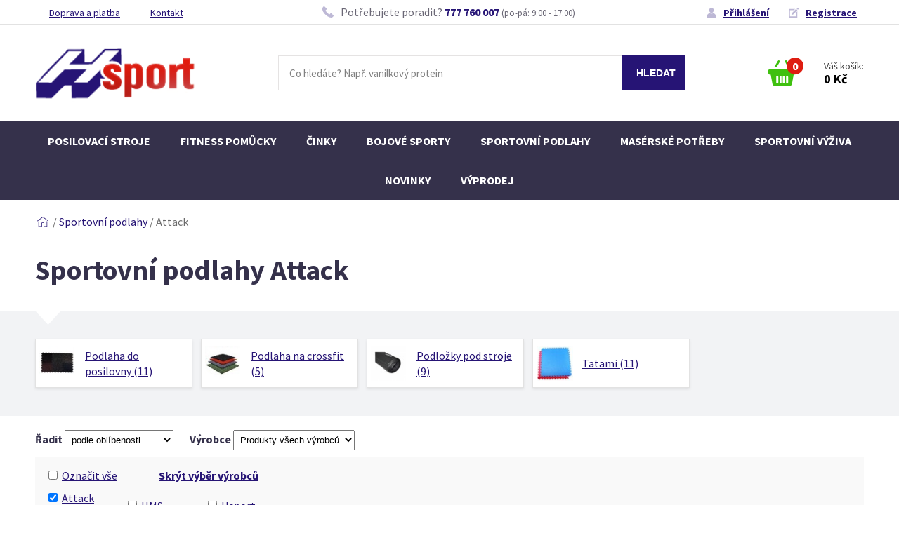

--- FILE ---
content_type: text/html; charset=UTF-8
request_url: https://www.hsport.cz/k265-sportovni-podlahy.php?vyrobce=213
body_size: 7876
content:
<!doctype html>
<html class="eshop">
<head>
	<meta charset="utf-8">
	<meta name="viewport" content="width=device-width, initial-scale=1.0">
	<title>Sportovní podlahy Attack | Hsport</title>
	<meta name="description" content="Sportovní podlahy za výhodnou cenu a se zárukou – vybírejte u H sportu!" />
	<link rel="shortcut icon" href="/favicon.ico" type="image/x-icon" />
	<link href="https://fonts.googleapis.com/css?family=Source+Sans+Pro:400,400i,700&amp;subset=latin-ext" rel="stylesheet">

	<link rel="stylesheet" type="text/css" href="/css/style.css?v=1756727682" />
	<link href="/js/fancybox/jquery.fancybox.css" rel="stylesheet">
	
	<script src="https://ajax.googleapis.com/ajax/libs/jquery/1.10.1/jquery.min.js" type="text/javascript"></script>

	<meta property="fb:admins" content="1188573032,1493636423" />
	<meta property="fb:app_id" content="179900712105106" />
	
	<script type="text/javascript" src="/gatc.js">
</script>


<script type="text/javascript">

var _gaq = _gaq || [];
_gaq.push(['_setAccount', 'UA-10570209-1']);



_gaq.push(['_trackPageview']);



  (function() {
    var ga = document.createElement('script'); ga.type = 'text/javascript'; ga.async = true;
    ga.src = ('https:' == document.location.protocol ? 'https://ssl' : 'http://www') + '.google-analytics.com/ga.js';
    var s = document.getElementsByTagName('script')[0]; s.parentNode.insertBefore(ga, s);
  })();

</script>



<!--
<script src="//cdn.optimizely.com/js/2247721175.js"></script>
<script>
    (function(f,b,g){
        var xo=g.prototype.open,xs=g.prototype.send,c;
        f.hj=f.hj||function(){(f.hj.q=f.hj.q||[]).push(arguments)};
        f._hjSettings={hjid:6944, hjsv:2};
        function ls(){f.hj.documentHtml=b.documentElement.outerHTML;c=b.createElement("script");c.async=1;c.src="//static.hotjar.com/c/hotjar-6944.js?sv=2";b.getElementsByTagName("head")[0].appendChild(c);}
        if(b.readyState==="interactive"||b.readyState==="complete"||b.readyState==="loaded"){ls();}else{if(b.addEventListener){b.addEventListener("DOMContentLoaded",ls,false);}}
        if(!f._hjPlayback && b.addEventListener){
            g.prototype.open=function(l,j,m,h,k){this._u=j;xo.call(this,l,j,m,h,k)};
            g.prototype.send=function(e){var j=this;function h(){if(j.readyState===4){f.hj("_xhr",j._u,j.status,j.response)}}this.addEventListener("readystatechange",h,false);xs.call(this,e)};
        }
    })(window,document,window.XMLHttpRequest);
</script>
-->






<script type="text/javascript">
/* <![CDATA[ */
var seznam_retargeting_id = 10915;
/* ]]> */
</script>
<script type="text/javascript" src="//c.imedia.cz/js/retargeting.js"></script>
<link rel="alternate" type="application/rss+xml" title="RSS novinek" href="rss/novinky.php" />
<link rel="alternate" type="application/rss+xml" title="RSS článků" href="rss/clanky.php" />
<link rel="alternate" type="application/rss+xml" title="RSS poradny" href="rss/dotazy-ctenaru.php" />
</head>

<body class="body-67">

	
<div id="fb-root"></div>
<script>(function(d, s, id) {
  var js, fjs = d.getElementsByTagName(s)[0];
  if (d.getElementById(id)) return;
  js = d.createElement(s); js.id = id;
  js.src = "//connect.facebook.net/cs_CZ/all.js#xfbml=1&appId=174169781047";
  fjs.parentNode.insertBefore(js, fjs);
}(document, 'script', 'facebook-jssdk'));</script>


<div class="web">

<header class="header">
	
	<div class="header__top">
	<div class="header__top__in">
		
		<ul class="header-top__odkazy">
			<li><a href="/doprava-a-platba.php">Doprava a platba</a></li>
			<li><a href="/kontakt.php">Kontakt</a></li>
		</ul>
		
		<div class="header-top__tel">
			<span>
				Potřebujete poradit? <a href="tel:+420777760007">777 760 007</a> <small>(po-pá: 9:00 - 17:00)</small>
			</span>
		</div>
		
		<div class="header-top__uziv-odkazy">
			<div class="uziv-odkazy uziv-odkazy--neprihlaseny">
	<a href="prihlasovaci-formular.php" class="uziv-odkaz__prihlaseni">Přihlášení</a>
	<a href="rychla-registrace.php" class="uziv-odkaz__registrace">Registrace</a>
</div>
	
		</div>
		
	</div>
	</div>
	
	<div class="header__main">
	<div class="header__main__in">
		<a href="/" class="hlavni-logo"><img src="/css/img/logo.png" alt="Hsport - sportovní výživa"></a>
		
		
		<div class="header__search">
		<form method="get" action="search.php" id="vhld-form">
			<input type="text" id="vhld-pole" name="search" placeholder="Co hledáte? Např. vanilkový protein" />
			<input type="submit" id="vhld-tla" value="HLEDAT" />
		</form>
		</div>
		
		<a href="#" class="header__search-toggle"></a>
		
		<a href="tel:+420777760007" class="header__tel"></a>
		
		<div class="uziv-odkazy uziv-odkazy--neprihlaseny">
	<a href="prihlasovaci-formular.php" class="uziv-odkaz__prihlaseni">Přihlášení</a>
	<a href="rychla-registrace.php" class="uziv-odkaz__registrace">Registrace</a>
</div>

		
		<div class="rychlykosik">
	<a href="/kosik.php" title="Zobrazit obsah košíku">
		
		<div class="rychlykosik__basket">
			<span class="rychlykosik__pocet">
				0
			</span>
		</div>
		
		<div class="rychlykosik__obsah">
			Váš košík: <br>
			<strong>0&nbsp;Kč</strong>
		</div>
	</a>
</div>

		
		<a href="#" class="menu-toggle"><span></span></a>
		
	</div>
	</div>
	
	<nav class="navigace">
		
<ul class="menu" id="menu1">
<li class="neaktivni prvni"><a href="k51-posilovaci-stroje.php">Posilovací stroje</a></li>
<li class="neaktivni"><a href="k159-fitness-pomucky.php">Fitness pomůcky</a></li>
<li class="neaktivni"><a href="k94-cinky.php">Činky</a></li>
<li class="neaktivni"><a href="/k53-bojove-sporty.php">Bojové sporty</a></li>
<li class="neaktivni"><a href="k265-sportovni-podlahy.php">Sportovní podlahy</a></li>
<li class="neaktivni"><a href="k2-maserske-potreby.php">Masérské potřeby</a></li>
<li class="neaktivni"><a href="/k46-sportovni-vyziva.php">Sportovní výživa</a></li>
<li class="neaktivni"><a href="search.php?search=novinka">Novinky</a></li>
<li class="neaktivni posledni"><a href="/search.php?search=vyprodej">Výprodej</a></li>
</ul>

	</nav>
	
</header>








<div class="main">
		
	

<div class="kategorie__top"><div class="kategorie__drobnav"><div class="in"><div class="eshopdrobnav"><a href="/" class="jstezde">Jste zde:</a> <span class="lom">/</span> <a href="k265-sportovni-podlahy.php" class="dnkat">Sportovní podlahy</a> <span class="lom">/</span> <span>Attack</span></div></div></div><div class="kategorie__h1-wrap"><div class="in"><h1 class="nazev-kategorie">Sportovní podlahy Attack</h1></div></div>
			<div class="kategorie__podrazene-kategorie">
			<div class="in">
			<a href="k266-podlaha-do-posilovny.php" class="podraz-kat"  style="background-image: url(/obrazky/eshop-kategorie-ikony/266-266-puz_combined-dfg2.jpg);"><span>Podlaha do posilovny (11)</span></a><a href="k267-podlaha-na-crossfit.php" class="podraz-kat"  style="background-image: url(/obrazky/eshop-kategorie-ikony/267-267-0-deska-na-detska-hristdfge.jpg);"><span>Podlaha na crossfit (5)</span></a><a href="k142-podlozky-pod-stroje.php" class="podraz-kat"  style="background-image: url(/obrazky/eshop-kategorie-ikony/142-podlozka-1.jpg);"><span>Podložky pod stroje (9)</span></a><a href="k268-tatami.php" class="podraz-kat"  style="background-image: url(/obrazky/eshop-kategorie-ikony/268-2325-tatami-30-mm-original-8266-original.jpg);"><span>Tatami (11)</span></a>
			</div>
			</div>
			</div>
		<script type="text/javascript">
		function zmenaVypisu(vypis)
			{
			location.href = "/k265-sportovni-podlahy.php?vyrobce=213&vypis="+vypis;
			}
		</script>
		<div class="prehled-produktu__nad"><div class="in"><div class="prehled-produktu__filtry"><span id="spanvyberrazeni"><strong>Řadit</strong>&nbsp;<select id="vyberrazeni"><option value="nazev|asc">podle názvu A-Z</option><option value="nazev|desc">podle názvu Z-A</option><option value="cena|asc">od nejlevnějšího</option><option value="cena|desc">od nejdražšího</option><option value="oblibenost|desc" selected="selected">podle oblíbenosti</option><option value="nejprodavanejsi|desc">od nejprodávanějšího</option></select></span>
			<script type="text/javascript">
			$("#vyberrazeni").change(function(){
			if(this.value != "")
				param = "sort="+this.value;
			else
				param = "";
			location.href = "k265-sportovni-podlahy.php?vyrobce=213&"+param;
			});
			</script>
			
					
					<span style="position:relative;">
							<div id="vybervyrobcuprekryti" style="position:absolute; left:0; right:0; top:-3px; bottom:-3px; cursor: pointer;" ></div>
						
					<span id="spanvybervyrobcu"><strong>Výrobce</strong> <select name="vyrobce" id="vybervyrobcu"><option value="">Produkty všech výrobců</option><option value="213">Attack</option><option value="68">HMS</option><option value="1">Hsport</option><option value="100">Insportline</option><option value="233">One Fitness</option><option value="182">Ostatní</option><option value="224">StrongGear</option></select></span>
					</span>
					
					<script type="text/javascript">
					$(function(){
					
						$("#vybervyrobcuprekryti").click(function(event){
							$(".prehled-produktu__vyrobci").slideToggle();
							event.preventDefault();
							event.stopImmediatePropagation();
							return false;
						});
						
						$("#vybervyrobcu").focus(function(){
							$(".prehled-produktu__vyrobci").slideDown();
							return false;
						});
					
						$("#skrytfiltrvyrobcu").click(function(event){
							$(".prehled-produktu__vyrobci").slideToggle();
							return false;
						});
					});
					</script><div class="prehled-produktu__vyrobci" style=""><form action="k265-sportovni-podlahy.php" id="vyrobciform"><table id="tab-vyber-vyrobcu">
						<tr id="trfv-prvniradek">
							<td class="produktyvsechvyrobcu" colspan="3">
								<a href="#" id="skrytfiltrvyrobcu"><span>Skrýt výběr výrobců</span></a>
								<label><input type="checkbox" value="1" id="oznacitvse-check">
									<a id="oznacitvse-a" href="k265-sportovni-podlahy.php">Označit vše</a>
								</label>
							</td>
						</tr>
						<tr id="trfv-druhyradek">
							<td class="sloup sl1"><label><input type="checkbox" name="vyrobce[]" value="213" id="vchck213" checked="checked" class="vchck" />&nbsp;<a href="k265-sportovni-podlahy.php?vyrobce=213">Attack</a></label> <br /><label><input type="checkbox" name="vyrobce[]" value="100" id="vchck100"  class="vchck" />&nbsp;<a href="k265-sportovni-podlahy.php?vyrobce=100">Insportline</a></label> <br /><label><input type="checkbox" name="vyrobce[]" value="224" id="vchck224"  class="vchck" />&nbsp;<a href="k265-sportovni-podlahy.php?vyrobce=224">StrongGear</a></label> </td>
							<td class="sloup sl2"><label><input type="checkbox" name="vyrobce[]" value="68" id="vchck68"  class="vchck" />&nbsp;<a href="k265-sportovni-podlahy.php?vyrobce=68">HMS</a></label> <br /><label><input type="checkbox" name="vyrobce[]" value="233" id="vchck233"  class="vchck" />&nbsp;<a href="k265-sportovni-podlahy.php?vyrobce=233">One Fitness</a></label> </td>
							<td class="sloup sl3"><label><input type="checkbox" name="vyrobce[]" value="1" id="vchck1"  class="vchck" />&nbsp;<a href="k265-sportovni-podlahy.php?vyrobce=1">Hsport</a></label> <br /><label><input type="checkbox" name="vyrobce[]" value="182" id="vchck182"  class="vchck" />&nbsp;<a href="k265-sportovni-podlahy.php?vyrobce=182">Ostatní</a></label> </td>						
						</tr>
						<tr id="trfv-tretiradek">
							<td colspan="3">
								<input type="submit" class="tl-stredni-2-r" value="Vybrat tyto výrobce" />
							</td>
						</tr>
						</table>

					<script type="text/javascript">
						$("#vyrobciform").submit(function(){
							var action = $(this).attr("action");

							if(action.indexOf("?") != -1)
								action += "&"
							else
								action += "?";
								
							var vyrobce = [];
							$("input.vchck:checked").each(function(){
								vyrobce[vyrobce.length] = $(this).val();
							});
							
							if(vyrobce.length)
								{
								vyrobce = vyrobce.sort(sortNumber);
								action += "vyrobce=" + vyrobce.join("|");
								}
							
							location.href = action;
							return false;
						});
					
					
					// checkbox / odkaz pro o(d)znaceni vsech vyrobcu
					$("#oznacitvse-check").change(function(){
						if($(this).is(":checked")) {
							$("#vyrobciform input.vchck").attr("checked","checked");
						} else {
							$("#vyrobciform input.vchck").attr("checked",false);
						}
					});
					
					$("#oznacitvse-a").click(function(){
						$("#oznacitvse-check").click();
						return false;
					});
					
					
					
					
					function sortNumber(a,b)
						{
						return a - b;
						}
					</script>
					
					</form>
					</div>
				</div><div class="prehled-produktu__nalezeno">Nalezeno&nbsp;14&nbsp;produktů</div></div></div><div class="prehled-produktu__produkty"><div class="in"><div class="vypis-produktu"><div class="produkt"><a href="p3285-zatezova-podlozka-attack-puzzle-4-ks.php" class="produkt__obrazek" style="background-image:url(/obrazky/eshop/021331-01-nahled.jpg)"></a><h3 class="produkt__nazev"><a href="p3285-zatezova-podlozka-attack-puzzle-4-ks.php">Zátěžová podložka Attack Puzzle 4 ks</a></h3><p class="produkt__dostupnost"><span id="dost10733" class="dmnozstvi neni5" itemprop="availability" content="out_of_stock">vyprodáno</span></p><div class="produkt__cena-a-tlacitko"><p class="produkt__cena"><strong class="cena-bezna"><span class="preskrtnuto">515&nbsp;Kč</span></strong><br><strong class="cena-www">390&nbsp;Kč</strong><br /></p><a href="p3285-zatezova-podlozka-attack-puzzle-4-ks.php" class="produkt__tlacitko tlacitko">ZOBRAZIT</a></div><p class="produkt__popis">Podlaha do domácí posilovny, celkové rozměry 120 × 120 × 1 cm.</p></div><div class="produkt  pst-vyrobeno-v-cr pst-akce"><div class="produkt__stitky"><span class="spanst spanstvyrobeno-v-cr"><img src="css/obrazy/ikony-eshop/vyrobeno-v-cr-modra.png" width="92" height="19" class="stitek stitek1" alt="" /></span><span class="spanst spanstakce"><img src="css/obrazy/ikony-eshop/stitek-akcni-cena3.png" width="71" height="19" class="stitek stitek2 stitekakce" alt="" /><strong> - 16%</strong></span></div><a href="p8119-sportovni-podlaha-puzzle-8-mm-50-x-50-cm-cerna.php" class="produkt__obrazek" style="background-image:url(/obrazky/eshop/8119-9213-puzzle-500x500mm-cerna-original-nahled.jpg)"></a><h3 class="produkt__nazev"><a href="p8119-sportovni-podlaha-puzzle-8-mm-50-x-50-cm-cerna.php">Sportovní podlaha Puzzle 8 mm, 50 x 50 cm - černá</a></h3><p class="produkt__dostupnost"><span id="dost13036" class="dmnozstvi did2" itemprop="availability" content="in_stock">skladem</span></p><div class="produkt__cena-a-tlacitko"><p class="produkt__cena"><strong class="cena-bezna"><span class="preskrtnuto">249&nbsp;Kč</span></strong><br><strong class="cena-wwwakce">209&nbsp;Kč</strong><br /></p><a href="p8119-sportovni-podlaha-puzzle-8-mm-50-x-50-cm-cerna.php" class="produkt__tlacitko tlacitko">ZOBRAZIT</a></div><p class="produkt__popis">Tloušťka 8 mm, měrná hustota 1050 kg/m3, pouze černá barva. </p></div><div class="produkt  pst-vyrobeno-v-cr"><div class="produkt__stitky"><span class="spanst spanstvyrobeno-v-cr"><img src="css/obrazy/ikony-eshop/vyrobeno-v-cr-modra.png" width="92" height="19" class="stitek stitek1" alt="" /></span></div><a href="p3155-sportovni-podlaha-attack-2-x-1-m.php" class="produkt__obrazek" style="background-image:url(/obrazky/eshop/3155-podlaha-sportec-splash-modra-8mm-drobne-velke-granule-epdm-oranzova-nahled.jpg)"></a><h3 class="produkt__nazev"><a href="p3155-sportovni-podlaha-attack-2-x-1-m.php">Sportovní podlaha Attack 2 x 1 m</a></h3><p class="produkt__dostupnost"><span id="dost10512" class="dmnozstvi did2" itemprop="availability" content="in_stock">skladem</span></p><div class="produkt__cena-a-tlacitko"><p class="produkt__cena"><strong class="cena-bezna"><span class="preskrtnuto">1&nbsp;890&nbsp;Kč</span></strong><br><strong class="cena-www">1&nbsp;740&nbsp;Kč</strong><br /></p><a href="p3155-sportovni-podlaha-attack-2-x-1-m.php" class="produkt__tlacitko tlacitko">ZOBRAZIT</a></div><p class="produkt__popis">Podlaha vhodná do všech typů posiloven a sportovišť. Tloušťka 8 mm, 20% barevnéh&hellip;</p></div><div class="produkt  pst-vyrobeno-v-cr"><div class="produkt__stitky"><span class="spanst spanstvyrobeno-v-cr"><img src="css/obrazy/ikony-eshop/vyrobeno-v-cr-modra.png" width="92" height="19" class="stitek stitek1" alt="" /></span></div><a href="p9220-odpruzena-sportovni-podlaha-30-mm-50-x-50-cm-cerna.php" class="produkt__obrazek" style="background-image:url(/obrazky/eshop/9220-img_7943-nahled.jpg)"></a><h3 class="produkt__nazev"><a href="p9220-odpruzena-sportovni-podlaha-30-mm-50-x-50-cm-cerna.php">Odpružená sportovní podlaha 30 mm, 50 x 50 cm - černá</a></h3><p class="produkt__dostupnost"><span id="dost12888" class="dmnozstvi neni9" itemprop="availability" content="out_of_stock">na objednávku</span></p><div class="produkt__cena-a-tlacitko"><p class="produkt__cena"><strong class="cena-bezna"><span class="preskrtnuto">399&nbsp;Kč</span></strong><br><strong class="cena-www">337&nbsp;Kč</strong><br /></p><a href="p9220-odpruzena-sportovni-podlaha-30-mm-50-x-50-cm-cerna.php" class="produkt__tlacitko tlacitko">ZOBRAZIT</a></div><p class="produkt__popis">Tloušťka 30 mm, černá barva. Měrná hmotnost 790 kg/m3.</p></div><div class="produkt  pst-vyrobeno-v-cr"><div class="produkt__stitky"><span class="spanst spanstvyrobeno-v-cr"><img src="css/obrazy/ikony-eshop/vyrobeno-v-cr-modra.png" width="92" height="19" class="stitek stitek1" alt="" /></span></div><a href="p8115-sportovni-podlaha-puzzle-8-mm-1-x-1-m-cerna.php" class="produkt__obrazek" style="background-image:url(/obrazky/eshop/8115-8115-puzzle-1000x1000mm-cerna-original-nahled.jpg)"></a><h3 class="produkt__nazev"><a href="p8115-sportovni-podlaha-puzzle-8-mm-1-x-1-m-cerna.php">Sportovní podlaha Puzzle 8 mm, 1 x 1 m - černá</a></h3><p class="produkt__dostupnost"><span id="dost12663" class="dmnozstvi neni9" itemprop="availability" content="out_of_stock">na objednávku</span></p><div class="produkt__cena-a-tlacitko"><p class="produkt__cena"><strong class="cena-bezna"><span class="preskrtnuto">890&nbsp;Kč</span></strong><br><strong class="cena-www">779&nbsp;Kč</strong><br /></p><a href="p8115-sportovni-podlaha-puzzle-8-mm-1-x-1-m-cerna.php" class="produkt__tlacitko tlacitko">ZOBRAZIT</a></div><p class="produkt__popis">Tloušťka 8 mm, měrná hustota 1050 kg/m3,  pouze černá barva. </p></div><div class="produkt  pst-vyrobeno-v-cr"><div class="produkt__stitky"><span class="spanst spanstvyrobeno-v-cr"><img src="css/obrazy/ikony-eshop/vyrobeno-v-cr-modra.png" width="92" height="19" class="stitek stitek1" alt="" /></span></div><a href="p9219-odpruzena-sportovni-podlaha-30-mm-1-x-1-m-cerna.php" class="produkt__obrazek" style="background-image:url(/obrazky/eshop/9219-img_7943-4620-nahled.jpg)"></a><h3 class="produkt__nazev"><a href="p9219-odpruzena-sportovni-podlaha-30-mm-1-x-1-m-cerna.php">Odpružená sportovní podlaha 30 mm, 1 x 1 m - černá</a></h3><p class="produkt__dostupnost"><span id="dost12887" class="dmnozstvi neni9" itemprop="availability" content="out_of_stock">na objednávku</span></p><div class="produkt__cena-a-tlacitko"><p class="produkt__cena"><strong class="cena-bezna"><span class="preskrtnuto">1&nbsp;449&nbsp;Kč</span></strong><br><strong class="cena-www">1&nbsp;353&nbsp;Kč</strong><br /></p><a href="p9219-odpruzena-sportovni-podlaha-30-mm-1-x-1-m-cerna.php" class="produkt__tlacitko tlacitko">ZOBRAZIT</a></div><p class="produkt__popis">Tloušťka 30 mm, černá barva. Měrná hmotnost 790 kg/m3.</p></div><div class="produkt  pst-vyrobeno-v-cr"><div class="produkt__stitky"><span class="spanst spanstvyrobeno-v-cr"><img src="css/obrazy/ikony-eshop/vyrobeno-v-cr-modra.png" width="92" height="19" class="stitek stitek1" alt="" /></span></div><a href="p9213-sportovni-podlaha-puzzle-16-mm-50-x-50-cm-cerna.php" class="produkt__obrazek" style="background-image:url(/obrazky/eshop/9213-9213-puzzle-500x500mm-cerna-original-nahled.jpg)"></a><h3 class="produkt__nazev"><a href="p9213-sportovni-podlaha-puzzle-16-mm-50-x-50-cm-cerna.php">Sportovní podlaha Puzzle 16 mm, 50 x 50 cm - černá</a></h3><p class="produkt__dostupnost"><span id="dost12865" class="dmnozstvi neni9" itemprop="availability" content="out_of_stock">na objednávku</span></p><div class="produkt__cena-a-tlacitko"><p class="produkt__cena"><strong class="cena-bezna"><span class="preskrtnuto">419&nbsp;Kč</span></strong><br><strong class="cena-www">359&nbsp;Kč</strong><br /></p><a href="p9213-sportovni-podlaha-puzzle-16-mm-50-x-50-cm-cerna.php" class="produkt__tlacitko tlacitko">ZOBRAZIT</a></div><p class="produkt__popis">Tloušťka 16 mm, měrná hustota 1050 kg/m3, pouze černá barva.</p></div><div class="produkt  pst-vyrobeno-v-cr"><div class="produkt__stitky"><span class="spanst spanstvyrobeno-v-cr"><img src="css/obrazy/ikony-eshop/vyrobeno-v-cr-modra.png" width="92" height="19" class="stitek stitek1" alt="" /></span></div><a href="p9209-sportovni-podlaha-8-mm-2-x-1-m-cerna.php" class="produkt__obrazek" style="background-image:url(/obrazky/eshop/663-podlozka-3-original-3154-nahled.jpg)"></a><h3 class="produkt__nazev"><a href="p9209-sportovni-podlaha-8-mm-2-x-1-m-cerna.php">Sportovní podlaha 8 mm, 2 x 1 m - černá</a></h3><p class="produkt__dostupnost"><span id="dost12860" class="dmnozstvi neni9" itemprop="availability" content="out_of_stock">na objednávku</span></p><div class="produkt__cena-a-tlacitko"><p class="produkt__cena"><strong class="cena-www">1&nbsp;590&nbsp;Kč</strong><br /></p><a href="p9209-sportovni-podlaha-8-mm-2-x-1-m-cerna.php" class="produkt__tlacitko tlacitko">ZOBRAZIT</a></div><p class="produkt__popis">Tloušťka 8 mm, drcená guma, černá barva.</p></div><div class="produkt  pst-vyrobeno-v-cr"><div class="produkt__stitky"><span class="spanst spanstvyrobeno-v-cr"><img src="css/obrazy/ikony-eshop/vyrobeno-v-cr-modra.png" width="92" height="19" class="stitek stitek1" alt="" /></span></div><a href="p8120-sportovni-podlaha-puzzle-8-mm-50-x-50-cm-barevny-vsyp-10.php" class="produkt__obrazek" style="background-image:url(/obrazky/eshop/8120-8120-puzzle-500x500mm-cerna-10_-zeleny-vsyp-original-nahled.jpg)"></a><h3 class="produkt__nazev"><a href="p8120-sportovni-podlaha-puzzle-8-mm-50-x-50-cm-barevny-vsyp-10.php">Sportovní podlaha Puzzle 8 mm, 50 x 50 cm - barevný vsyp 10%</a></h3><p class="produkt__dostupnost"><span id="dost12682" class="dmnozstvi neni9" itemprop="availability" content="out_of_stock">na objednávku</span></p><div class="produkt__cena-a-tlacitko"><p class="produkt__cena"><strong class="cena-bezna"><span class="preskrtnuto">359&nbsp;Kč</span></strong><br><strong class="cena-www">299&nbsp;Kč</strong><br /></p><a href="p8120-sportovni-podlaha-puzzle-8-mm-50-x-50-cm-barevny-vsyp-10.php" class="produkt__tlacitko tlacitko">ZOBRAZIT</a></div><p class="produkt__popis">Tloušťka 8 mm, měrná hustota 1050 kg/m3, barevné varianty.</p></div><div class="produkt  pst-vyrobeno-v-cr"><div class="produkt__stitky"><span class="spanst spanstvyrobeno-v-cr"><img src="css/obrazy/ikony-eshop/vyrobeno-v-cr-modra.png" width="92" height="19" class="stitek stitek1" alt="" /></span></div><a href="p8116-sportovni-podlaha-puzzle-8-mm-1-x-1-m-barevny-vsyp-10.php" class="produkt__obrazek" style="background-image:url(/obrazky/eshop/8116-puzzle-1000x1000mm-cerna-10_-cerveny-vsyp-nahled.jpg)"></a><h3 class="produkt__nazev"><a href="p8116-sportovni-podlaha-puzzle-8-mm-1-x-1-m-barevny-vsyp-10.php">Sportovní podlaha Puzzle 8 mm, 1 x 1 m - barevný vsyp 10%</a></h3><p class="produkt__dostupnost"><span id="dost12668" class="dmnozstvi neni9" itemprop="availability" content="out_of_stock">na objednávku</span></p><div class="produkt__cena-a-tlacitko"><p class="produkt__cena"><strong class="cena-bezna"><span class="preskrtnuto">1&nbsp;149&nbsp;Kč</span></strong><br><strong class="cena-www">983&nbsp;Kč</strong><br /></p><a href="p8116-sportovni-podlaha-puzzle-8-mm-1-x-1-m-barevny-vsyp-10.php" class="produkt__tlacitko tlacitko">ZOBRAZIT</a></div><p class="produkt__popis">Tloušťka 8 mm, měrná hustota 1050 kg/m3, barevné varianty.</p></div><div class="produkt  pst-vyrobeno-v-cr"><div class="produkt__stitky"><span class="spanst spanstvyrobeno-v-cr"><img src="css/obrazy/ikony-eshop/vyrobeno-v-cr-modra.png" width="92" height="19" class="stitek stitek1" alt="" /></span></div><a href="p9210-sportovni-podlaha-30-mm-1-x-1-m-cerna.php" class="produkt__obrazek" style="background-image:url(/obrazky/eshop/9210-image-nahled.jpg)"></a><h3 class="produkt__nazev"><a href="p9210-sportovni-podlaha-30-mm-1-x-1-m-cerna.php">Sportovní podlaha 30 mm, 1 x 1 m - černá</a></h3><p class="produkt__dostupnost"><span id="dost12859" class="dmnozstvi neni9" itemprop="availability" content="out_of_stock">na objednávku</span></p><div class="produkt__cena-a-tlacitko"><p class="produkt__cena"><strong class="cena-bezna"><span class="preskrtnuto">1&nbsp;690&nbsp;Kč</span></strong><br><strong class="cena-www">1&nbsp;559&nbsp;Kč</strong><br /></p><a href="p9210-sportovni-podlaha-30-mm-1-x-1-m-cerna.php" class="produkt__tlacitko tlacitko">ZOBRAZIT</a></div><p class="produkt__popis">Tloušťka 30 mm, barva černá. Měrná hmotnost 790 kg/m3.</p></div><div class="produkt  pst-vyrobeno-v-cr"><div class="produkt__stitky"><span class="spanst spanstvyrobeno-v-cr"><img src="css/obrazy/ikony-eshop/vyrobeno-v-cr-modra.png" width="92" height="19" class="stitek stitek1" alt="" /></span></div><a href="p9212-sportovni-podlaha-16-mm-2-x-1-m-cerna.php" class="produkt__obrazek" style="background-image:url(/obrazky/eshop/663-podlozka-3-original-3908-nahled.jpg)"></a><h3 class="produkt__nazev"><a href="p9212-sportovni-podlaha-16-mm-2-x-1-m-cerna.php">Sportovní podlaha 16 mm, 2 x 1 m - černá</a></h3><p class="produkt__dostupnost"><span id="dost12863" class="dmnozstvi neni9" itemprop="availability" content="out_of_stock">na objednávku</span></p><div class="produkt__cena-a-tlacitko"><p class="produkt__cena"><strong class="cena-bezna"><span class="preskrtnuto">3&nbsp;000&nbsp;Kč</span></strong><br><strong class="cena-www">2&nbsp;699&nbsp;Kč</strong><br /></p><a href="p9212-sportovni-podlaha-16-mm-2-x-1-m-cerna.php" class="produkt__tlacitko tlacitko">ZOBRAZIT</a></div><p class="produkt__popis">Tloušťka 16 mm, černá barva.</p></div><div class="produkt  pst-vyrobeno-v-cr"><div class="produkt__stitky"><span class="spanst spanstvyrobeno-v-cr"><img src="css/obrazy/ikony-eshop/vyrobeno-v-cr-modra.png" width="92" height="19" class="stitek stitek1" alt="" /></span></div><a href="p9214-sportovni-podlaha-puzzle-16-mm-50-x-50-cm-barevny-vsyp-10.php" class="produkt__obrazek" style="background-image:url(/obrazky/eshop/9214-9214-puzzle-500x500mm-cerna-10_-cerveny-vsyp-original-nahled.jpg)"></a><h3 class="produkt__nazev"><a href="p9214-sportovni-podlaha-puzzle-16-mm-50-x-50-cm-barevny-vsyp-10.php">Sportovní podlaha Puzzle 16 mm, 50 x 50 cm - barevný vsyp 10%</a></h3><p class="produkt__dostupnost"><span id="dost12870" class="dmnozstvi neni9" itemprop="availability" content="out_of_stock">na objednávku</span></p><div class="produkt__cena-a-tlacitko"><p class="produkt__cena"><strong class="cena-bezna"><span class="preskrtnuto">499&nbsp;Kč</span></strong><br><strong class="cena-www">368&nbsp;Kč</strong><br /></p><a href="p9214-sportovni-podlaha-puzzle-16-mm-50-x-50-cm-barevny-vsyp-10.php" class="produkt__tlacitko tlacitko">ZOBRAZIT</a></div><p class="produkt__popis">Tloušťka 16 mm, měrná hustota 1050 kg/m3, barevné varianty.</p></div><div class="produkt  pst-vyrobeno-v-cr"><div class="produkt__stitky"><span class="spanst spanstvyrobeno-v-cr"><img src="css/obrazy/ikony-eshop/vyrobeno-v-cr-modra.png" width="92" height="19" class="stitek stitek1" alt="" /></span></div><a href="p8122-sportovni-podlaha-puzzle-8-mm-50-x-50-cm-barevny-vsyp-40.php" class="produkt__obrazek" style="background-image:url(/obrazky/eshop/40-3259-nahled.jpg)"></a><h3 class="produkt__nazev"><a href="p8122-sportovni-podlaha-puzzle-8-mm-50-x-50-cm-barevny-vsyp-40.php">Sportovní podlaha Puzzle 8 mm, 50 x 50 cm - barevný vsyp 40%</a></h3><p class="produkt__dostupnost"><span id="dost12695" class="dmnozstvi neni9" itemprop="availability" content="out_of_stock">na objednávku</span></p><div class="produkt__cena-a-tlacitko"><p class="produkt__cena"><strong class="cena-bezna"><span class="preskrtnuto">499&nbsp;Kč</span></strong><br><strong class="cena-www">385&nbsp;Kč</strong><br /></p><a href="p8122-sportovni-podlaha-puzzle-8-mm-50-x-50-cm-barevny-vsyp-40.php" class="produkt__tlacitko tlacitko">ZOBRAZIT</a></div><p class="produkt__popis">Tloušťka 8 mm, měrná hustota 1050 kg/m3, barevné varianty.</p></div></div></div></div><div class="prehled-produktu__pod"><div class="in"></div></div>


<!-- by Texy2! -->
	
</div>













<footer class="footer">

<div class="vyhody vyhody--footer">
<div class="in">
	
	<div class="vyhoda vyhoda--1">
		<h4 class="vyhoda__nazev">5 000+ produktů skladem</h4>
		<p class="vyhoda__popis">připravených k okamžitému odeslání</p>
	</div> 
	
	<div class="vyhoda vyhoda--2">
		<h4 class="vyhoda__nazev">1 200 recenzí</h4>
		<p class="vyhoda__popis">od našich zákazníků na Heureka.cz</p>
	</div> 
	
	<div class="vyhoda vyhoda--3">
		<h4 class="vyhoda__nazev">4 000 výdejních míst</h4>
		<p class="vyhoda__popis">po celé České republice a Slovensku</p>
	</div> 
	
	<div class="vyhoda vyhoda--4">
		<h4 class="vyhoda__nazev">98 % zákazníků</h4>
		<p class="vyhoda__popis">na Heureka.cz doporučuje náš obchod</p>
	</div> 
	
</div>	
</div>

<div class="footer__heureka">
	<div class="in">
		<div class="recenze__vyber"><div class="recenze-uvod">
		
			<strong>98 %</strong><br>
			spokojených zákazníků nás doporučuje 
		
		</div><div class="recenze"><div class="odrazky"><div class="hrec-shrnuti" title="Shrnutí">Vše bez problému</div></div><p class="autor"><span class="rec-jmeno-anonym">anonym</span>, <span class="rec-datum">18. 1. 2026</span></p><p class="hodnoceni"><span class="celkove-hodnoceni"><span class="pozadi" title="Hodnocení 5 hvězdiček z 5"><span style="width:100%"></span></span></span></p></div><div class="recenze"><div class="odrazky"><div class="hrec-pros" title="Kladné stránky"><ul><li>jediný e-shop, kde jsem našla, co jsem hledala <li>osobní přístup, vstřícnost<li>dodání přesně ve slíbeném termínu</ul></div><div class="hrec-cons" title="Záporné stránky"><ul><li>nevím o žádné</ul></div></div><p class="autor"><span class="rec-jmeno-anonym">anonym</span>, <span class="rec-datum">30. 12. 2025</span></p><p class="hodnoceni"><span class="celkove-hodnoceni"><span class="pozadi" title="Hodnocení 5 hvězdiček z 5"><span style="width:100%"></span></span></span></p></div><div class="recenze"><div class="odrazky"><div class="hrec-pros" title="Kladné stránky"><ul><li>Dobrá cena, rychlost dodání</ul></div></div><p class="autor"><span class="rec-jmeno-anonym">anonym</span>, <span class="rec-datum">7. 12. 2025</span></p><p class="hodnoceni"><span class="celkove-hodnoceni"><span class="pozadi" title="Hodnocení 5 hvězdiček z 5"><span style="width:100%"></span></span></span></p></div></div>
	</div>
</div>

<div class="footer__in in">
	
	<div class="footer__kontakt-menus">
		
		<div class="footer__kontakt">
			
			<div class="footer__kontakt-img"></div>
			
			<div class="footer__kontakt-adresa">
				
				<h4>Kamenná prodejna v Brně</h4>
				
				<p>Nováčkova 11 <br>
					614 00 Brno – Husovice</p>

				<p><strong>Otevírací doba:</strong> <br>	
					PO – PÁ: od 9:00 do 17:00 hod</p>
				
				<p><a href="https://goo.gl/maps/8uFg32NvDKp"><strong>Zobrazit na mapě</strong></a></p>
				
			</div>
			
			<div class="footer__kontakt-info">
				
				<div class="footer__kontakt-tel">
					<span>
						<a href="tel:+420777760007">777 760 006</a>
						(po-pá: 9:00 - 17:00)
					</span>
				</div>
				
				<div class="footer__kontakt-email">
					<span>
						<a href="mailto:info@hsport.cz">info@hsport.cz</a>
					</span>
				</div>
				
			</div>
			
		</div>
		
		<div class="footer__menus">
			
			<div class="footer__menu footer__menu--o-spolecnosti">
				
				<h4>O společnosti</h4>
				
				<ul>
					<li><a href="/o-nas.php">O nás</a></li>
					<li><a href="/clanky-prehled.php">Magazín</a></li>
					<li><a href="/kontakt.php">Kamenná prodejna</a></li>
					<li><a href="/realizace-posiloven.php">Realizace posiloven</a></li>
					<li><a href="/kontakt.php">Kontakty</a></li>
				</ul>
				
			</div>
		
			<div class="footer__menu footer__menu--vse-o-nakupu">
				
				<h4>Vše o nákupu</h4>
				
				<ul>
					<li><a href="/obchodni-a-reklamacni-rad.php">Obchodní podmínky</a></li>
					<li><a href="/doprava-a-platba.php">Doprava a platba</a></li>
					<li><a href="/velkoobchod.php">Pro partnery</a></li>
					<li><a href="/obchodni-a-reklamacni-rad.php">Reklamační řád</a></li>
				</ul>
				
			</div>	
			
			<div class="footer__menu footer__menu--kategorie">
				
				<h4>Kategorie</h4>
				
				<ul>
					<li><a href="/k46-sportovni-vyziva.php">Sportovní výživa</a></li>
					<li><a href="/k51-posilovaci-stroje.php">Posilovací stroje</a></li>
					<li><a href="/k159-fitness-pomucky.php">Fitness pomůcky</a></li>
					<li><a href="/k94-cinky.php">Činky</a></li>
					<li><a href="/k53-bojove-sporty.php">Bojové sporty</a></li>
					<li><a href="/k265-sportovni-podlahy.php">Sportovní podlahy</a></li>
					<li><a href="/k2-maserske-potreby.php">Masérské potřeby</a></li>
				</ul>
				
			</div>
			
		</div>
			
		
		
	</div>
	
	
	
	<div class="footer__doprava-platba">
		
		<div class="footer__platba">
			
			<h4>Možnosti platby</h4>
			
			<ul class="moznosti">
				<li class="hotove"><span>Hotově</span></li>
				<li class="bankovnim-prevodem"><span>Bankovním převodem</span></li>
				<li class="dobirkou"><span>Dobírkou</span></li>
				<li class="na-fakturu"><span>Na fakturu</span></li>
			</ul>
			
		</div>
		
		<div class="footer__doprava">
			
			<h4>Možnosti dopravy</h4>
			
			<ul class="moznosti">
				<li>Osobní odběr</li>
				<li><img src="css/img/ceska-posta.png" alt="ceska-posta"></li>
				<li><img src="css/img/geis.png" alt="geis"></li>
				<li><img src="css/img/intime.png" alt="intime"></li>
				<li><img src="css/img/zasilkovna.png" alt="zasilkovna"></li>
				<li><img src="css/img/toptrans.png" alt="toptrans"></li>
			</ul>
			
		</div>
		
		<div class="footer__vydejni-mista">
			
			<div class="vydejni-mista__400">
				<strong>4 000</strong><br>
				výdejních míst po&nbsp;celé ČR
			</div>
			
			<div class="vydejni-mista__mapka">
				<img src="css/img/vydejni-mista.png" alt="vydejni mista">
			</div>
			
		</div>
		
	</div>
	
	
	<div class="footer__copy">
		
		<div class="footer__copy--fb">
			<a href="https://www.facebook.com/Hsport/">Sledujte nás na Facebooku</a>
		</div>
		
		<div class="footer__copy--hsport">
			&copy; 1992 - 2019, Hsport, s.r.o., Všechna práva vyhrazena
		</div>
		
	</div>
	
</div>	
</footer>

	
</div> 
 
 
<!-- Google Code for Remarketing tag -->
<!-- Remarketing tags may not be associated with personally identifiable information or placed on pages related to sensitive categories. For instructions on adding this tag and more information on the above requirements, read the setup guide: google.com/ads/remarketingsetup -->
<script type="text/javascript">
/* <![CDATA[ */
var google_conversion_id = 1034040270;
var google_conversion_label = "N3S0CLraxQMQzueI7QM";
var google_custom_params = window.google_tag_params;
var google_remarketing_only = true;
/* ]]> */
</script>
<script type="text/javascript" src="//www.googleadservices.com/pagead/conversion.js">
</script>
<noscript>
<div style="display:inline;">
<img height="1" width="1" style="border-style:none;" alt="" src="//googleads.g.doubleclick.net/pagead/viewthroughconversion/1034040270/?value=0&amp;label=N3S0CLraxQMQzueI7QM&amp;guid=ON&amp;script=0"/>
</div>
</noscript>


<script type="text/javascript" src="/js/fancybox/jquery.fancybox.pack.js"></script>
<script type="text/javascript" src="/js/caroufredsel/jquery.caroufredsel.js"></script>

<script type="text/javascript" src="/js/jquery.funkce.js"></script>
<script type="text/javascript" src="/js/jquery.funkce.hsport.js"></script>
<script type="text/javascript" src="/js/jquery.quicksearch.js	"></script>
<script type="text/javascript" src="/js/jquery.hoverIntent.js"></script>

<script type="text/javascript" src="/js/scripts.js"></script>

</body>
</html>
<!--  -->

--- FILE ---
content_type: image/svg+xml
request_url: https://www.hsport.cz/css/img/podraz-kat-triangle.svg
body_size: 14
content:
<svg xmlns="http://www.w3.org/2000/svg" xmlns:xlink="http://www.w3.org/1999/xlink" width="37" height="20" viewBox="0 0 37 20"><defs><path id="xgn0a" d="M148.5 442l18.5-20h-37z"/></defs><g><g transform="translate(-130 -422)"><use fill="#fff" xlink:href="#xgn0a"/></g></g></svg>

--- FILE ---
content_type: image/svg+xml
request_url: https://www.hsport.cz/css/img/vyhoda-1.svg
body_size: 1481
content:
<svg xmlns="http://www.w3.org/2000/svg" xmlns:xlink="http://www.w3.org/1999/xlink" width="35" height="24" viewBox="0 0 35 24"><defs><path id="8v3aa" d="M152.59 729.705a2.135 2.135 0 1 1 4.27 0 2.135 2.135 0 0 1-4.27 0z"/><path id="8v3ab" d="M142.55 729.705a2.135 2.135 0 1 1 4.27 0 2.135 2.135 0 0 1-4.27 0z"/><path id="8v3ac" d="M172.29 729.85h-8.61a.93.93 0 0 1-.93-.93v-19.95a.93.93 0 0 1 1.858 0v19.021h7.682a.93.93 0 1 1 0 1.859z"/><path id="8v3ad" d="M152.039 721.837v-1.333a.415.415 0 0 0-.415-.414h-2.35v-3.924a.415.415 0 0 0-.414-.415h-1.313a.415.415 0 0 0-.415.415v5.67h-1.97v-9.459h5.94l5.652 9.46h-4.715zm8.134.015c-1.922-3.141-6.976-11.56-7.027-11.644a1.44 1.44 0 0 0-1.23-.698h-8.188c-.79 0-1.434.643-1.434 1.434v7.889h-2.303a.992.992 0 0 0-.991.99v9.14c0 .547.444.99.99.99h1.038a.243.243 0 0 0 .243-.242c0-1.88 1.53-3.41 3.41-3.41 1.88 0 3.41 1.53 3.41 3.41a.243.243 0 0 0 .243.243h2.734a.243.243 0 0 0 .243-.243c0-1.88 1.53-3.41 3.41-3.41 1.88 0 3.41 1.53 3.41 3.41 0 .134.109.243.243.243h.742c.71 0 1.286-.577 1.286-1.286V722.5c0-.253-.118-.467-.229-.648z"/><path id="8v3ae" d="M173.22 726.097a.442.442 0 0 1-.443.443h-6.335a.442.442 0 0 1-.442-.443v-6.335c0-.244.198-.442.442-.442h6.335c.245 0 .442.198.442.442z"/><path id="8v3af" d="M173.22 717.067a.442.442 0 0 1-.443.443h-6.335a.442.442 0 0 1-.442-.443v-6.335c0-.244.198-.442.442-.442h6.335c.245 0 .442.198.442.442z"/></defs><g><g transform="translate(-139 -708)"><g><use fill="#de1d11" xlink:href="#8v3aa"/></g><g><use fill="#de1d11" xlink:href="#8v3ab"/></g><g><use fill="#de1d11" xlink:href="#8v3ac"/></g><g><use fill="#de1d11" xlink:href="#8v3ad"/></g><g><g><use fill="#de1d11" xlink:href="#8v3ae"/></g><g><use fill="#de1d11" xlink:href="#8v3af"/></g></g></g></g></svg>